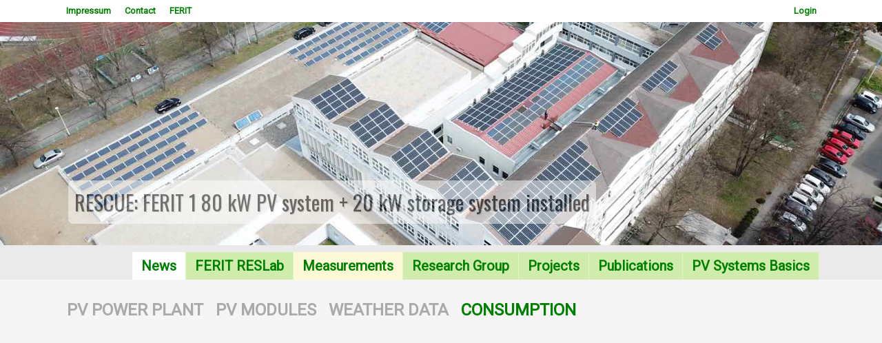

--- FILE ---
content_type: text/html; charset=UTF-8
request_url: https://reslab.ferit.hr/?cunsumption=20171010
body_size: 3743
content:
<!DOCTYPE html PUBLIC "-//W3C//DTD XHTML 1.0 Strict//EN" "http://www.w3.org/TR/xhtml1/DTD/xhtml1-strict.dtd"> 
<html xmlns="http://www.w3.org/1999/xhtml" >
<head>
    <meta http-equiv="Content-Type" content="text/html; charset=utf-8" />

    <!-- font -->
    <link href='https://fonts.googleapis.com/css?family=Roboto&amp;subset=latin,latin-ext' 
    rel='stylesheet' type='text/css' />
    <meta name="viewport" content="width=device-width, initial-scale=1.0"/>
    <link rel="icon" href="png/favicon.ico" type="image/x-icon" />
    <!-- css -->
    <link rel="stylesheet" href="css.css" type="text/css" />
<script src="https://ajax.googleapis.com/ajax/libs/jquery/1.7.1/jquery.min.js" type="text/javascript"></script>
<script type="text/javascript" src="fancybox/jquery.fancybox-1.3.4.pack.js"></script>
<link rel="stylesheet" href="fancybox/jquery.fancybox-1.3.4.css" type="text/css" media="screen" /> 
	
<script type='text/javascript'>


$(document).ready(function() {
	$('#singleimage').fancybox();
});

$(document).ready(function(){
    var desnoHeight = $('#desno').height();
    var tekstHeight = $('#tekst1').height();    
    if(tekstHeight>desnoHeight){
    //alert("Visina kontejnera je: " + kontejnerHeight + " a visina desno je:" + desnoHeight);
    $('#desno').css("height", tekstHeight);
    }
     
});



$(document).ready(function() {
	
	$("a.grouped_elements2").fancybox({
		'transitionIn'	:	'elastic',
		'transitionOut'	:	'elastic',
		'speedIn'		:	600, 
		'speedOut'		:	200, 
		'overlayShow'	:	false
	});
	
});

function scrollToElement(selector, time, verticalOffset) {
    time = typeof(time) != 'undefined' ? time : 1000;
    verticalOffset = typeof(verticalOffset) != 'undefined' ? verticalOffset : 0;
    element = $(selector);
    offset = element.offset();
    offsetTop = offset.top + verticalOffset;
    $('html, body').animate({
        scrollTop: offsetTop
    }, time);
}


jQuery(function () {
    jQuery('.goToTop').click(function () {
                scrollToElement('.menu', 1200, -40);   
    })    
});


$(document).scroll(function () {
    var y = $(this).scrollTop();
    if (y > 600 ) {
        $('.goToTop').fadeIn();
        $('#selhours').fadeIn();        
    } else {
        $('.goToTop').fadeOut();
        $('#selhours').fadeOut();        
    } 
});


document.addEventListener("keyup",function(e){
   var key = e.which||e.keyCode;
   switch(key){
      //left arrow
      case 37:
   if (document.getElementById('prevLink')){      
         document.getElementById("prevLink").click();
      }
      break;
            
      //right arrow
      case 39:
   if (document.getElementById('nextLink')){      
         document.getElementById("nextLink").click();
     }
      break;
     
   }
});

</script> 
  
<title>Renewable Energy Lab Osijek</title>
</head>
<body><div id='menu2-contain'>
<div id='menu2-content'>
<div id='menu2'><a href='#' name='a'></a><ul class='menu2'><li><a href='?t=about#m'  >Impressum</a></li><li><a href='?t=contact#m'  >Contact</a></li><li><a href='http://ferit.hr' >FERIT</a></li><li style='float:right;'><a href='http://ferit.hr/new-login?r=reslab&q=cunsumption=20171010' >Login</a></li></div></div></div><div id='menu-contain'><div id='menu-content'>
<div id='menu' style=''>
	<link rel="stylesheet" type="text/css" href="engine1/style.css" />
	<div id="wowslider-container1">
	<div class="ws_images"><ul>
<li>
<img src="data1/images/panorama10.jpg" alt="RES Laboratory 2021" 
title="RES Laboratory 2021" id="wows1_0"/>
</li>
</ul></div>
	<!--<div class="ws_shadow"></div>-->
	</div>
	<script type="text/javascript" src="engine1/wowslider.js"></script>
	<script type="text/javascript" src="engine1/script.php"></script>
		

<div id='glavniizbornik'><ul class='menu'><a href='#' name='m' style='float:left;width:100%;'></a><li class='sel'><a href='?news#m'  class='menu sel'>News</a></li><li class=''><a href='?t=4#m'  class='menu '>FERIT RESLab</a></li><li class=''><a href='?powerplant#m' style='background:#FCF9D7;' class='menu '>Measurements</a></li><li class=''><a href='?t=3#m'  class='menu '>Research Group</a></li><li class=''><a href='?t=2#m'  class='menu '>Projects</a></li><li class=''><a href='?t=5#m'  class='menu '>Publications</a></li><li class=''><a href='?t=1#m'  class='menu '>PV Systems Basics</a></li></ul></div></div></div></div><div id='sadrzaj-contain'><div id='sadrzaj-content'><div id='sadrzaj-content2'><h2 style='color:#aaa;margin-left:7px;'><a href='?powerplant=20171010#v' style='color:#aaa !important;' name='v'>PV POWER PLANT</a>&nbsp;&nbsp;&nbsp;<a href='?measurements=20171010#v' style='color:#aaa !important;' name='v'>PV MODULES</a>&nbsp;&nbsp;&nbsp;<a href='?weather=20171010#v' style='color:#aaa !important;' name='v'>WEATHER DATA</a>&nbsp;&nbsp;&nbsp;<a href='?cunsumption=20171010#v'  name='v'>CONSUMPTION</a>&nbsp;&nbsp;&nbsp;</h2><div id='chartdiv-public' style='height:370px;width:100%;float:left;z-index:5;'></div><script src="js/amcharts.js"></script>
<script src="https://www.amcharts.com/lib/3/plugins/dataloader/dataloader.min.js" type="text/javascript"></script>
<script src="https://www.amcharts.com/lib/3/serial.js"></script>
<script src="https://www.amcharts.com/lib/3/plugins/export/export.min.js"></script>
<link rel="stylesheet" href="https://www.amcharts.com/lib/3/plugins/export/export.css" type="text/css" media="all" />
<script src="https://www.amcharts.com/lib/3/themes/light.js"></script><script>

var chart = AmCharts.makeChart('chartdiv-public', {
    'type': 'serial',
    'theme': 'light',
    'marginRight': 0,
    'legend': {
        'equalWidths': false,
        'useGraphSettings': true,
        'valueAlign': 'left',
        'labelText': '[[title]]'
    },
'dataLoader':
{
'url': 'jsonhep.php?par=&date=2019-03-23',
'format': 'json',
'reload': 14
},
    'valueAxes': [
    {
        'id': 'v1',
        'minimum': '0',
        'position': 'right',
        'title': 'PED'
    },
    {
        'id': 'v2',
        'minimum': '0',
        'position': 'left',
        'title': 'PJI, PJK'
    }
    ],
    'graphs': [
        {
        'valueAxis': 'v1',
        'id': 'g1',
        'fillAlphas': 0.0,
        'valueField': 'PED',
        'lineColor': '#FFB763',        
        'title': 'PED',
        'type': 'smoothedLine',
        'bullet': 'round',
        'bulletSize': 4,
'balloonText': '<div style="margin:5px; font-size:11px;">PED:<b>[[PED]]</b></div>'
    },
    {
        'valueAxis': 'v2',
        'id': 'g2',
        'fillAlphas': 0.0,
        'valueField': 'PJI',
        'lineColor': '#FBE690',        
        'title': 'PJI',
        'type': 'smoothedLine',
        'bullet': 'round',
        'bulletSize': 4,
'balloonText': '<div style="margin:5px; font-size:11px;">PJI:<b>[[PJI]]</b></div>'
    },
    {
        'valueAxis': 'v2',
        'id': 'g3',
        'fillAlphas': 0.0,
        'valueField': 'PJK',
        'lineColor': '#ACEEAF',        
        'title': 'PJK',
        'type': 'smoothedLine',
        'bullet': 'round',
        'bulletSize': 4,
'balloonText': '<div style="margin:5px; font-size:11px;">PJK:<b>[[PJK]]</b></div>'
    }    
],
    'dataDateFormat': 'YYYY-MM-DD JJ:NN',
    'chartCursor': {
        'categoryBalloonDateFormat': 'JJ:NN:SS, DD MMMM',
        'cursorPosition': 'mouse'
    },
    'categoryField': 'time',
    'categoryAxis': {
        'minPeriod': 'mm',
        'parseDates': true,
        'equalSpacing': true
    },
    
});
</script><h2><a href='?cunsumption&last=2019-03-23#2019-0'>23.03.2019.</a></h2><script>
window.onload = function () { $('#prikaz_tablice').load('monitor_potrosnja_1min.php?date=2019-03-23'); }
$(document).ready(function() { $.ajaxSetup({ cache: false }); setInterval(function() { 
$('#prikaz_tablice').load('monitor_potrosnja_1min.php?date=2019-03-23');
}, 15000);});
</script><div id='prikaz_tablice' style='float:left;width:100%;min-height:380px;'></div><div id='gototopdiv'><a class='goToTop'><img src='img/gototop.png' /></a></div></div></div></div><div id='footer-contain'><div id='footer-content'>
<div id='footer'><h2 style='color:#bbb;margin-left:7px;'>SITEMAP</h2><div style=''><font>News</font><a href='?news&id=85#m'>RESCUE edukacijska radionica: pametne javne zgrade s visokim udjelom OIE u okviru Dana otvorenih vrata EU projekata-</a><a href='?news&id=84#m'>RESCUE on regional exhibition and conference EV Days in Novi Sad 9-10th September 2021-</a><a href='?news&id=83#m'>Partners meeting in Osijek-</a><a href='?news&id=82#m'>The increase of energy efficiency at the part of the Mechanical Institute building is in progress-</a></div><div style=''><font>FERIT RESLab</font><a href='?t=4&id=11#m'>Laboratory for Renewable Energy Sources</a><a href='?t=4&id=23#m'>About measurements</a></div><div style=''><font>Research Group</font><a href='?t=3&id=49#m'>Research Group for Advanced Power Technologies and Systems</a><a href='?t=3&id=7#m'>RESLab Research Team</a><a href='?t=3&id=29#m'>Damir Šljivac</a><a href='?t=3&id=30#m'>Denis Pelin</a><a href='?t=3&id=31#m'>Zvonimir Klaić</a><a href='?t=3&id=38#m'>Predrag Marić</a><a href='?t=3&id=32#m'>Danijel Topić</a><a href='?t=3&id=33#m'>Goran Knežević</a><a href='?t=3&id=34#m'>Krešimir Fekete</a><a href='?t=3&id=35#m'>Matej Žnidarec</a><a href='?t=3&id=39#m'>Dario Došen</a><a href='?t=3&id=36#m'>Mario Primorac</a><a href='?t=3&id=37#m'>Andrej Brandis</a></div><div style=''><font>Projects</font><a href='?t=2&id=51#m'>Project list</a><a href='?t=2&id=24#m'>RESCUE Interreg IPA CRO-SRB</a><a href='?t=2&id=54#m'>USBSE</a><a href='?t=2&id=50#m'>ProPowerNet HRZZ</a><a href='?t=2&id=16#m'>REGPHOSYS IPA CRO-HUN</a><a href='?t=2&id=20#m'>RuRES Interreg CBC CRO-HUN</a><a href='?t=2&id=53#m'>SEGIP EFRD</a><a href='?t=2&id=26#m'>WECANet COST</a><a href='?t=2&id=25#m'>e-ProfEng ERASMUS+</a></div><div style=''><font>Publications</font><a href='?t=5&id=55#m'></a><a href='?t=5&id=28#m'>Scientific publications</a><a href='?t=5&id=44#m'>RESCUE SST2020 special session</a><a href='?t=5&id=17#m'>REGPHOSYS monography</a><a href='?t=5&id=27#m'>RuRES monography</a><a href='?t=5&id=43#m'>e-ProfEng: PV modelling and simulation</a></div><div style=''><font>PV Systems Basics</font><a href='?t=1&id=14#m'>Sustainable energy</a><a href='?t=1&id=5#m'>Sun radiation</a><a href='?t=1&id=13#m'>PV systems</a><a href='?t=1&id=41#m'>PV system presentation</a></div></div></div></div><div id='copyright-contain'><div id='copyright-content'><div id='copyright'><font>Developed & designed by FERIT ResLAB <br> 
All rights preserved, FERIT Osijek 2020. Croatia&nbsp;&nbsp;&nbsp;<a href='login'  >Login</a></font></div></div></div></body></html>

--- FILE ---
content_type: text/html; charset=UTF-8
request_url: https://reslab.ferit.hr/monitor_potrosnja_1min.php?date=2019-03-23&_=1770009009605
body_size: 311
content:
<b class='tablelinks'>
<a href='monitor_potrosnja_1min.php?date=2019-03-23&excel' target='_blank'>Download Excel</a>&nbsp;&nbsp;&nbsp;</b>
<b class='tablelinks'>
<a href='#'></a>&nbsp;&nbsp;&nbsp;</b><table id='tablica' style='font-size:90% !important;font-weight:bold;text-align:center;border-collapse:collapse;'><tr><th>Date</th><th>Time</th><th>Samples</th><th>&Delta;T [sec]</th><th>P [kW]</th><th>Q [kVAr]</th><th>S [kVA]</th><th>Wp [kWh]</th><th>Wq [kVArh]</th><th>cos&phi;</th><th>cos&phi; type</th></tr></table>